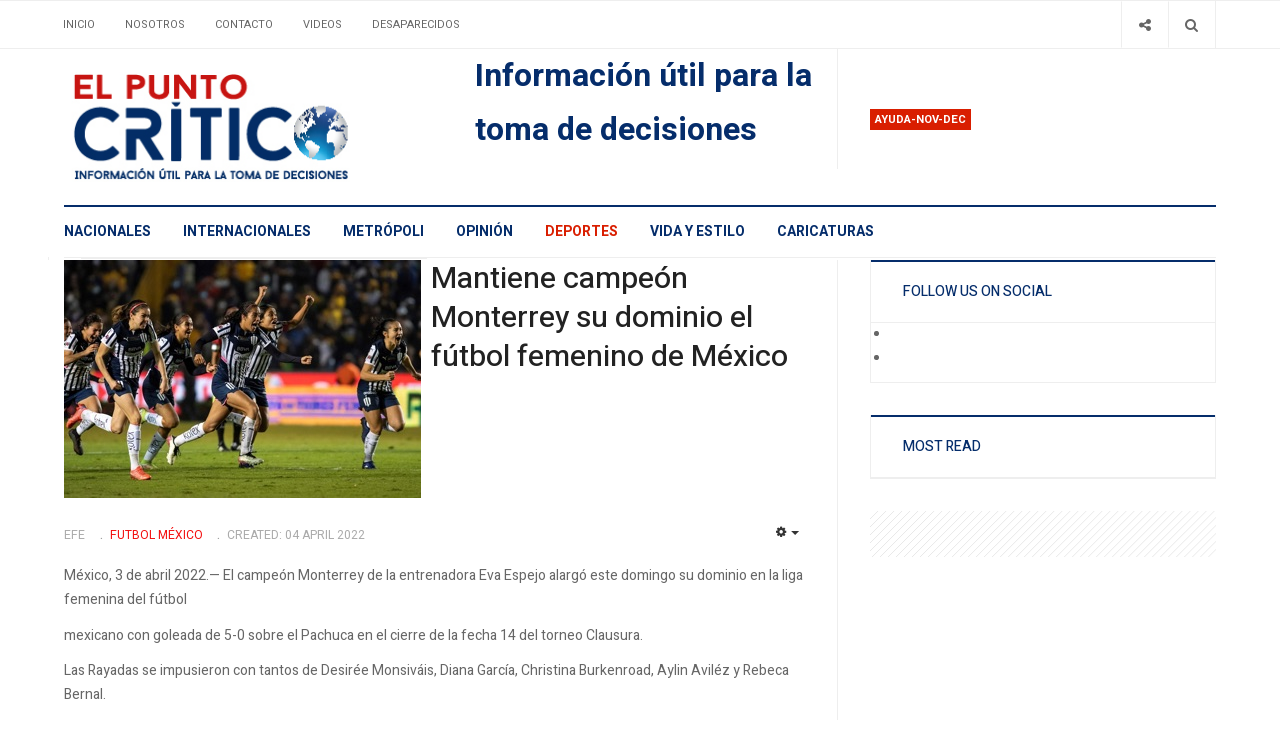

--- FILE ---
content_type: text/html; charset=utf-8
request_url: https://www.elpuntocritico.com/deportes/50-futbol-mexico/191494-mantiene-campeon-monterrey-su-dominio-el-futbol-femenino-de-mexico
body_size: 7716
content:

<!DOCTYPE html>
<html lang="en-gb" dir="ltr"
  class='com_content view-article itemid-112 j39 mm-hover'>

<head>
	<!-- Revive Adserver Asynchronous JS Tag - Generated with Revive Adserver v5.2.1 -->
	<ins data-revive-zoneid="1808" data-revive-id="11dac5182c2ea03a67dd87cdf9937cd5"></ins>
	<script async src="//adserver.latinon.com/revive/www/delivery/asyncjs.php"></script>

  <base href="https://www.elpuntocritico.com/deportes/50-futbol-mexico/191494-mantiene-campeon-monterrey-su-dominio-el-futbol-femenino-de-mexico" />
	<meta http-equiv="content-type" content="text/html; charset=utf-8" />
	<meta name="keywords" content="Mantiene, campeón, Monterrey, dominio, fútbol, femenino, México, Eva, Espejo, liga, femenina, mexicano, torneo, Clausura" />
	<meta name="twitter:card" content="summary_large_image" />
	<meta name="twitter:site" content="@elpuntocritico" />
	<meta name="twitter:title" content="Mantiene campeón Monterrey su dominio el fútbol femenino de México" />
	<meta name="twitter:description" content="Mantiene campeón Monterrey su dominio el fútbol femenino de México

México, 3 de abril 2022.—   El campeón Monterrey de la entrenadora Eva Espejo alargó este domingo su dominio en la liga femenina del fútbol mexicano con goleada de 5-0 sobre el Pachuca en el cierre de la fecha 14 del torneo Clausura." />
	<meta name="twitter:image" content="https://www.elpuntocritico.com/images/Fotos2022/0404/web-52-mtyFem.jpg" />
	<meta name="author" content="EFE" />
	<meta name="xreference" content="www.elpuntocritico.com" />
	<meta name="description" content="Mantiene campeón Monterrey su dominio el fútbol femenino de México

México, 3 de abril 2022.—   El campeón Monterrey de la entrenadora Eva Espejo alargó este domingo su dominio en la liga femenina del fútbol mexicano con goleada de 5-0 sobre el Pachuca en el cierre de la fecha 14 del torneo Clausura." />
	<title>Mantiene campeón Monterrey su dominio el fútbol femenino de México</title>
	<link href="/t3-assets/css/css-0e66c-19723.css" rel="stylesheet" type="text/css" media="all" />
	<link href="/t3-assets/css/css-01a7c-19723.css" rel="stylesheet" type="text/css" media="all" />
	<link href="//fonts.googleapis.com/css?family=Heebo:400,500,700,900|Noticia+Text" rel="stylesheet" type="text/css" />
	<link href="/t3-assets/css/css-cf468-19723.css" rel="stylesheet" type="text/css" media="all" />
	<link href="https://fonts.googleapis.com/icon?family=Material+Icons" rel="stylesheet" type="text/css" />
	<script type="application/json" class="joomla-script-options new">{"csrf.token":"8bf3ad592b63ed53939ea6bee04f63c8","system.paths":{"root":"","base":""}}</script>
	<script src="/t3-assets/js/js-25279-55742.js" type="text/javascript"></script>
	<script type="text/javascript">
jQuery('document').ready(function() {
            jQuery('img').error(function() {
                var imageSource = jQuery(this).attr('src');
                
                jQuery.ajax({
                    url: 'index.php?option=com_broken_img_notifier&task=report',
                    type: 'POST',
                    data: {
                        image: imageSource
                    }
                });
            });
        });jQuery(window).on('load',  function() {
				new JCaption('img.caption');
			});jQuery(function($){ initTooltips(); $("body").on("subform-row-add", initTooltips); function initTooltips (event, container) { container = container || document;$(container).find(".hasTooltip").tooltip({"html": true,"container": "body"});} });
	</script>

  
<!-- META FOR IOS & HANDHELD -->
	<meta name="viewport" content="width=device-width, initial-scale=1.0, maximum-scale=1.0, user-scalable=no"/>
	<style type="text/stylesheet">
		@-webkit-viewport   { width: device-width; }
		@-moz-viewport      { width: device-width; }
		@-ms-viewport       { width: device-width; }
		@-o-viewport        { width: device-width; }
		@viewport           { width: device-width; }
	</style>
	<script type="text/javascript">
		//<![CDATA[
		if (navigator.userAgent.match(/IEMobile\/10\.0/)) {
			var msViewportStyle = document.createElement("style");
			msViewportStyle.appendChild(
				document.createTextNode("@-ms-viewport{width:auto!important}")
			);
			document.getElementsByTagName("head")[0].appendChild(msViewportStyle);
		}
		//]]>
	</script>
<meta name="HandheldFriendly" content="true"/>
<meta name="apple-mobile-web-app-capable" content="YES"/>
<!-- //META FOR IOS & HANDHELD -->




<!-- Le HTML5 shim and media query for IE8 support -->
<!--[if lt IE 9]>
<script src="//cdnjs.cloudflare.com/ajax/libs/html5shiv/3.7.3/html5shiv.min.js"></script>
<script type="text/javascript" src="/plugins/system/t3/base-bs3/js/respond.min.js"></script>
<![endif]-->

<!-- You can add Google Analytics here or use T3 Injection feature -->
<!-- Google tag (gtag.js) -->
<script async src="https://www.googletagmanager.com/gtag/js?id=G-NNBHKC8310"></script>
<script>
  window.dataLayer = window.dataLayer || [];
  function gtag(){dataLayer.push(arguments);}
  gtag('js', new Date());

  gtag('config', 'G-NNBHKC8310');
</script>
	<link href="https://www.elpuntocritico.com/plugins/system/jatabs/jatabs/ja.tabs.css" type="text/css" rel="stylesheet" />
	<script src="/media/system/js/mootools-more.js" type="text/javascript" ></script>
	<script src="https://www.elpuntocritico.com/plugins/system/jatabs/jatabs/ja.tabs.js" type="text/javascript" ></script>




<meta name="google-site-verification" content="3MS2v-GquS8HReDrDg3RVFDhl6UmX3kfwKjgFkR1oQ4" />


<script>
  (function(i,s,o,g,r,a,m){i['GoogleAnalyticsObject']=r;i[r]=i[r]||function(){
  (i[r].q=i[r].q||[]).push(arguments)},i[r].l=1*new Date();a=s.createElement(o),
  m=s.getElementsByTagName(o)[0];a.async=1;a.src=g;m.parentNode.insertBefore(a,m)
  })(window,document,'script','//www.google-analytics.com/analytics.js','ga');

  ga('create', 'G-NNBHKC8310', 'auto');
  ga('send', 'pageview');

</script>
<!-- //End Universal Google Analytics Plugin by PB Web Development -->


</head>

<body>

<div class="t3-wrapper"> <!-- Need this wrapper for off-canvas menu. Remove if you don't use of-canvas -->
  <div class="container-hd">
    

	<div class="ja-topbar clearfix">
		<div class="container">
			<div class="row">
			<!-- TOPBAR -->
				
								<div class="col-xs-5 col-sm-6 topbar-left pull-left ">
					<!-- Brand and toggle get grouped for better mobile display -->
					<div class="navbar-toggle-wrap clearfix pull-left">
																				<a type="button" href="#" class="navbar-toggle" data-toggle="collapse" data-target=".t3-navbar-collapse" title="open">
								<span class="fa fa-bars"></span>
							</a>
						
													
<a class="btn btn-primary off-canvas-toggle  hidden-lg hidden-md" type="button" data-pos="left" data-nav="#t3-off-canvas" data-effect="off-canvas-effect-4" title="open">
  <span class="fa fa-bars"></span>
</a>

<!-- OFF-CANVAS SIDEBAR -->
<div id="t3-off-canvas" class="t3-off-canvas  hidden-lg hidden-md" style="left: 0;right: auto">

  <div class="t3-off-canvas-header">
    <h2 class="t3-off-canvas-header-title">Sidebar</h2>
    <a type="button" class="close" data-dismiss="modal" aria-hidden="true" title="close">&times;</a>
  </div>

  <div class="t3-off-canvas-body">
    
  </div>

</div>
<!-- //OFF-CANVAS SIDEBAR -->

											</div>

										<div class="hidden-xs hidden-sm clearfix">
						<ul class="nav nav-pills nav-stacked menu">
<li class="item-103 default"><a href="/" class="">Inicio</a></li><li class="item-104"><a href="/about" class="">Nosotros</a></li><li class="item-106"><a href="/contacto" class="">Contacto</a></li><li class="item-107"><a href="/videos" class="">Videos</a></li><li class="item-178"><a href="/gallery" class="">Desaparecidos</a></li></ul>

					</div>
									</div>
				
								<div class="col-xs-7 col-sm-6 topbar-right pull-right">
					
										<div class="head-search ">
						<button class="btn btn-search" name="subject" type="button" aria-label="Search"><span class="fa fa-search"></span></button>
						<div class="search">
	<form action="/deportes" method="post" class="form-inline form-search">
		<label for="mod-search-searchword90" class="element-invisible">Buscar</label> <input name="searchword" id="mod-search-searchword" maxlength="200"  class="form-control search-query" type="search" placeholder="Buscar" aria-label="serch" />		<input type="hidden" name="task" value="search" />
		<input type="hidden" name="option" value="com_search" />
		<input type="hidden" name="Itemid" value="112" />
	</form>
</div>

					</div>
					
										<div class="head-social ">
						<button class="btn btn-social" name="subject" type="button" aria-label="Share"><span class="fa fa-share-alt"></span></button>
						

<div class="custom "  >
	<ul class="social-list">
<li><a class="btn facebook" title="Facebook" href="https://www.facebook.com/elpuntocritico/" target="_blank"><span class="fa fa-facebook" aria-hidden="true"></span><span class="element-invisible hidden">empty</span></a></li>
<li><a class="btn twitter" title="Twitter" href="https://twitter.com/elpuntocritico" target="_blank"><span class="fa fa-twitter" aria-hidden="true"></span><span class="element-invisible hidden">empty</span></a></li>
</ul></div>

					</div>
									</div>
							</div>
		</div>
	</div>
<!-- TOPBAR -->

<!-- HEADER -->
<header id="t3-header" class="container t3-header">
	<div class="row">

		<!-- LOGO -->
		<div class="col-xs-12 col-sm-6 col-lg-4 logo">
			<div class="logo-image">
				<a href="https://www.elpuntocritico.com/" title="El punto crítico">
											<img class="logo-img" src="/images/logo1.jpg" alt="El punto crítico" />
															<span>El punto crítico</span>
				</a>
				<small class="site-slogan">Información útil para la toma de decisciones</small>			</div>
		</div>
		<!-- //LOGO -->

		<div class="col-xs-12 col-sm-6 col-lg-8">
							<!-- SPOTLIGHT 1 -->
				<div class="t3-sl t3-sl-1">
						<!-- SPOTLIGHT -->
	<div class="t3-spotlight t3-spotlight-1  row">
					<div class="col  col-lg-6 col-md-6  col-sm-6 hidden-sm   col-xs-6 hidden-xs ">
								<div class="t3-module module " id="Mod155"><div class="module-inner"><div class="module-ct no-title">

<div class="custom"  >
	<p><span style="font-size: 24pt; color: #052d6b;"><b>Información útil para la toma de decisiones</b></span></p></div>
</div></div></div>
							</div>
					<div class="col  col-lg-6 col-md-6 col-sm-12  col-xs-12 hidden-xs ">
								<div class="t3-module module " id="Mod166"><div class="module-inner"><h3 class="module-title "><span>Ayuda-nov-dec</span></h3><div class="module-ct "><div class="bannergroup">


</div>
</div></div></div>
							</div>
			</div>
<!-- SPOTLIGHT -->
				</div>
				<!-- //SPOTLIGHT 1 -->
					</div>

	</div>
</header>
<!-- //HEADER -->


    
<!-- MAIN NAVIGATION -->
<div class="container">
	<nav id="t3-mainnav" class="navbar navbar-default t3-mainnav">

					<div class="t3-navbar-collapse navbar-collapse collapse"></div>
		
		<div class="t3-navbar navbar-collapse collapse">
					<ul class="nav navbar-nav">
			<li class="item-101">				<a href="/nacionales" >Nacionales</a>
				</li><li class="item-109">				<a href="/internacionales" >Internacionales</a>
				</li><li class="item-110">				<a href="/world" >Metrópoli</a>
				</li><li class="item-111">				<a href="/opinion" >Opinión</a>
				</li><li class="item-112 current active">				<a href="/deportes" >Deportes</a>
				</li><li class="item-113">				<a href="/vida-y-estilo" >Vida y Estilo</a>
				</li><li class="item-202">				<a href="/caricaturas" >Caricaturas</a>
				</li>		</ul>
	
		</div>
	</nav>
	<!-- //MAIN NAVIGATION -->
</div>


<script>
	(function ($){
		var maps = [];
		$(maps).each (function (){
			$('li[data-id="' + this['id'] + '"]').addClass (this['class']);
		});
	})(jQuery);
</script>
<noscript>
  YOU MUST ENABLED JS</noscript>

    
	<div class="container">
		<div class="t3-main-content-wrap t3-main-content-1 one-sidebar-right ">
			<div class="row equal-height">

				
				
								<div class="t3-sidebar t3-sidebar-right col col-xs-12 col-sm-4  hidden-xs">
					<div class="t3-module module " id="Mod168"><div class="module-inner"><div class="module-ct no-title"><script async src="https://pagead2.googlesyndication.com/pagead/js/adsbygoogle.js?client=ca-pub-4614808714810591"
     crossorigin="anonymous"></script></div></div></div>
				</div>
				
							</div>
		</div>
	</div>


    


    


    
<div id="t3-mainbody" class="container t3-mainbody one-sidebar-right">
	<div class="row equal-height">

		<!-- MAIN CONTENT -->
		<div id="t3-content" class="t3-content col col-xs-12 col-sm-8">
			
			
<div class="item-page">

	
	<!-- Article -->
	<article class="cat-red" itemscope itemtype="http://schema.org/Article">
	  <meta itemscope itemprop="mainEntityOfPage"  itemType="https://schema.org/WebPage" itemid="https://google.com/article"/>
		<meta itemprop="inLanguage" content="en-GB" />
		<meta itemprop="description" content="México, 3 de abril 2022.— El campeón Monterrey de la entrenadora Eva Espejo alargó este domingo su dominio en la liga femenina del fútbol
" />
		<meta itemprop="author" content="Super User"/>
		<meta itemprop="datePublished" content="2022-04-04 12:20:10"/>

		<!-- Video - Gallery -->
				<div class="ja-media-content ">
					</div>
		<!-- // Video - Gallery -->
		<!-- Image full -->
					
	<div class="pull-left item-image article-image article-image-full">
    <span itemprop="image" itemscope itemtype="https://schema.org/ImageObject">
      <img
                src="/images/Fotos2022/0404/web-52-mtyFem.jpg"
        alt="" itemprop="url" />
      <meta itemprop="height" content="auto" />
      <meta itemprop="width" content="auto" />
    </span>
	</div>

				<!-- // Image full -->

					
<header class="article-header clearfix">
	<h1 class="article-title" itemprop="headline">
					<a href="/deportes/50-futbol-mexico/191494-mantiene-campeon-monterrey-su-dominio-el-futbol-femenino-de-mexico" itemprop="url" title="Mantiene campeón Monterrey su dominio el fútbol femenino de México">
				Mantiene campeón Monterrey su dominio el fútbol femenino de México</a>
			</h1>

			</header>
				
				
		
  	<!-- Aside -->
				<aside class="article-aside clearfix">
							<dl class="article-info  muted">

		
			<dt class="article-info-term">
													Details							</dt>

							
<dd class="createdby hasTooltip" itemprop="author" title="Written by ">
	<span class="fa fa-user"></span>
			<span>EFE</span>
	  <span style="display: none;" itemprop="publisher" itemscope itemtype="https://schema.org/Organization">
  <span itemprop="logo" itemscope itemtype="https://schema.org/ImageObject">
    <img src="https://www.elpuntocritico.com//templates/ja_focus/images/logo.png" alt="logo" itemprop="url" />
    <meta itemprop="width" content="auto" />
    <meta itemprop="height" content="auto" />
  </span>
  <meta content="EFE"/>
  <meta itemprop="name" content="Mantiene campeón Monterrey su dominio el fútbol femenino de México"/>
  </span>
</dd>
			
			
										<dd class="category-name hasTooltip" title="Category: ">
				<i class="fa fa-folder-open"></i>
									<a href="/deportes/50-futbol-mexico" ><span itemprop="genre">Futbol México</span></a>							</dd>			
					
												<dd class="create">
					<i class="fa fa-calendar"></i>
					<time datetime="2022-04-04T07:20:10-05:00" itemprop="dateCreated">
						Created: 04 April 2022					</time>
			</dd>			
			
						</dl>

		  		  

			<div class="btn-group pull-right">
			<a class="btn dropdown-toggle" data-toggle="dropdown" href="#"> <span class="fa fa-cog"></span> <span class="caret"><span class="element-invisible">Empty</span></span> </a>
						<ul class="dropdown-menu">
									<li class="print-icon"> <a href="/deportes/50-futbol-mexico/191494-mantiene-campeon-monterrey-su-dominio-el-futbol-femenino-de-mexico?tmpl=component&amp;print=1&amp;layout=default&amp;page=" title="Print" onclick="window.open(this.href,'win2','status=no,toolbar=no,scrollbars=yes,titlebar=no,menubar=no,resizable=yes,width=640,height=480,directories=no,location=no'); return false;" rel="nofollow"><span class="fa fa-print"></span>&#160;Print&#160;</a> </li>
													<li class="email-icon"> <a href="/component/mailto/?tmpl=component&amp;template=ja_focus&amp;link=60566fb4fec369ee05ceb2ad039529f4fdb2a28a" title="Email" onclick="window.open(this.href,'win2','width=400,height=350,menubar=yes,resizable=yes'); return false;"><span class="fa fa-envelope"></span> Email</a> </li>
											</ul>
		</div>
	
		  		</aside>
				<!-- // Aside -->

		
				
							
		
			
			<section class="article-content clearfix" itemprop="articleBody">
				<p>México, 3 de abril 2022.— El campeón Monterrey de la entrenadora Eva Espejo alargó este domingo su dominio en la liga femenina del fútbol</p>
 
<p>mexicano con goleada de 5-0 sobre el Pachuca en el cierre de la fecha 14 del torneo Clausura.</p>
<p>Las Rayadas se impusieron con tantos de Desirée Monsiváis, Diana García, Christina Burkenroad, Aylin Aviléz y Rebeca Bernal.</p>
<p>Con Monterrey jugó los 90 minutos la defensa costarricense Valeria del Campo, quien salvó a su equipo al rechazar un balón sobre la línea de gol cuando el marcador era de 1-0. Del campo fue amonestada al 78.</p>
<p>Por Pachuca la centrocampista argentina Linda Bravo salió de cambio al minuto 36.</p>
<p>Hasta la fecha 14 el Monterrey sigue de líder del certamen con 36 puntos; Tigres y Guadalajara son segundo y tercero, respectivamente, tienen 33 unidades; América marcha cuarto con 29.</p>
<p>Estos cuatro equipos amarraron su clasificación a la fase final a la que avanzan los ocho primeros del torneo. Pelean por mantenerse dentro de ese rango el Pachuca, que es quinto con 28 puntos; Atlas, sexto, con 20 unidades; Tijuana, séptimo, 17; y Pumas, octavo, 16.</p>
<p>También este domingo el Guadalajara superó como visitante 0-1 al Mazatlán FC.</p>
<p>La jornada 14 arrancó el jueves con la victoria del San Luis 1-2 a domicilio sobre el Necaxa.</p>
<p>Con el equipo visitante la española Beatriz Parra contribuyó con un tanto, lleva cinco en el torneo; su compatriota la defensa Marta Perarnau jugó todo el partido y fue amonestada.</p>
<p>El viernes, el América que dirige el inglés Craig Harrington venció 2-1 al Juárez FC, tres puntos que le valió su clasificación.</p>
<p>En otro duelo el Tijuana triunfó 0-2 como visitante sobre el Querétaro, equipo con el que la guardameta colombiana Vanessa Córdoba completó su duodécimo partido completo en este certamen.</p>
<p>El sábado Tigres UANL se impuso 0-1 en casa de Pumas UNAM.</p>
<p>Alicia Cervantes del Guadalajara es la máxima goleadora del torneo con 13 tantos, Charlyn Corral del Pachuca tiene 12 goles: Les siguen con 11 Stephany Mayor de Tigres; Katty Martínez del América y Desirée Monsiváis del Monterrey tienen ocho.</p>
<p>Las extranjeras con más goles en el certamen son la africana Uchenna Kanu y la estadounidense Mia Fishel de Tigres, suman siete cada una. Con cinco aparecen la española Beatriz Parra del San Luis y la estadounidense Sarah Luebbert del América.</p>
<p>-Resultados de la fecha 14 del Clausura 2022:</p>
<p>Jueves 31.03: Necaxa 1-2 San Luis, León 2-3 Cruz Azul y Santos Laguna 0-0 Puebla.</p>
<p>Viernes 1.04: América 2-1 Juárez FC y Querétaro 0-2 Tijuana.</p>
<p>Sábado 2.04: Atlas 3-2 Toluca y Pumas UNAM 0-1 Tigres UANL.</p>
<p>Domingo 3.04: Monterrey 5-0 Pachuca y Mazatlán FC 0-1 Guadalajara.</p>
<p>-Partidos de la fecha 15:</p>
<p>Sábado 16.04: Cruz Azul-Monterrey y San Luis-León.</p>
<p>Domingo 17.04: Puebla-Necaxa y Juárez FC-Querétaro.</p>
<p>Lunes 18.04: Toluca-Mazatlán FC, Guadajara-Pumas, Pachuca-Atlas, Tigres-Santos Laguna y Tijuana-América</p>			</section>

			<!-- Item tags -->
						<!-- // Item tags -->

			<!-- Footer -->
						<!-- // Footer -->

			
			
						
	</article>
	<!-- //Article -->

	
		</div>


		</div>
		<!-- //MAIN CONTENT -->

		<!-- SIDEBAR RIGHT -->
		<div class="t3-sidebar t3-sidebar-right col col-xs-12 col-sm-4 ">
			<div class="t3-module module " id="Mod111"><div class="module-inner"><h3 class="module-title "><span>Follow Us on Social</span></h3><div class="module-ct ">

<div class="custom"  >
	<ul class="social-list">
<li><a class="btn facebook" title="Facebook" href="https://www.facebook.com/elpuntocritico/"><span class="empty">empty</span></a></li>
<li><a class="btn twitter" title="Twitter" href="https://twitter.com/elpuntocritico"><span class="empty">empty</span></a></li>
</ul>
</div>
</div></div></div><div class="t3-module module " id="Mod146"><div class="module-inner"><h3 class="module-title "><span>Most Read</span></h3><div class="module-ct ">

<div class="custom"  >
	</div>
</div></div></div><div class="t3-module module mod-nopadding mod-noborder " id="Mod144"><div class="module-inner"><div class="module-ct no-title"><div class="bannergroup mod-nopadding mod-noborder">


</div>
</div></div></div>
		</div>
		<!-- //SIDEBAR RIGHT -->

	</div>
</div> 



    


    
<!-- BACK TOP TOP BUTTON -->
<div id="back-to-top" data-spy="affix" data-offset-top="200" class="back-to-top hidden-xs hidden-sm affix-top">
  <button class="btn btn-primary" title="Back to Top"><span class="fa fa-long-arrow-up" aria-hidden="true"></i><span class="empty">empty</span></button>
</div>

<script type="text/javascript">
(function($) {
  // Back to top
  $('#back-to-top').on('click', function(){
    $("html, body").animate({scrollTop: 0}, 500);
    return false;
  });
})(jQuery);
</script>
<noscript>
  YOU MUST ENABLED JS</noscript>
<!-- BACK TO TOP BUTTON -->

<!-- FOOTER -->
<footer id="t3-footer" class="wrap t3-footer">

			<!-- FOOT NAVIGATION -->
		<div class="container">
			<div class="footer-spotlight">
					<!-- SPOTLIGHT -->
	<div class="t3-spotlight t3-footnav  row">
					<div class="col  col-lg-12 col-md-12 col-sm-12  col-xs-6 hidden-xs ">
								<div class="t3-module module vertical-footer " id="Mod134"><div class="module-inner"><div class="module-ct no-title"><ul class="nav nav-pills nav-stacked menu">
<li class="item-101"><a href="/nacionales" class="">Nacionales</a></li><li class="item-109"><a href="/internacionales" class="">Internacionales</a></li><li class="item-110"><a href="/world" class="">Metrópoli</a></li><li class="item-111"><a href="/opinion" class="">Opinión</a></li><li class="item-112 current active"><a href="/deportes" class="">Deportes</a></li><li class="item-113"><a href="/vida-y-estilo" class="">Vida y Estilo</a></li><li class="item-202"><a href="/caricaturas" class="">Caricaturas</a></li></ul>
</div></div></div>
							</div>
					<div class="col  col-lg-2 col-md-2 col-sm-3 col-xs-6">
								&nbsp;
							</div>
					<div class="col  col-lg-2 col-md-2 col-sm-3 col-xs-6">
								
							</div>
					<div class="col  col-lg-2 col-md-2 col-sm-3 col-xs-6">
								&nbsp;
							</div>
					<div class="col  col-lg-3 col-md-2 col-sm-3 col-xs-6">
								&nbsp;
							</div>
					<div class="col  col-lg-3 col-md-4 col-sm-12 col-xs-12">
								&nbsp;
							</div>
			</div>
<!-- SPOTLIGHT -->
			</div>
		</div>
		<!-- //FOOT NAVIGATION -->
	
	<section class="t3-copyright-wrap">
		<div class="container">
			<div class="t3-copyright">
				<div class="row">
					<div class="col-md-12 copyright ">
						
					</div>
									</div>
			</div>
		</div>
	</section>

</footer>
<!-- //FOOTER -->
  </div>
</div>

</body>

</html>

--- FILE ---
content_type: text/html; charset=utf-8
request_url: https://www.google.com/recaptcha/api2/aframe
body_size: 270
content:
<!DOCTYPE HTML><html><head><meta http-equiv="content-type" content="text/html; charset=UTF-8"></head><body><script nonce="AR-XkAZUGbTRQeb8F6wTLg">/** Anti-fraud and anti-abuse applications only. See google.com/recaptcha */ try{var clients={'sodar':'https://pagead2.googlesyndication.com/pagead/sodar?'};window.addEventListener("message",function(a){try{if(a.source===window.parent){var b=JSON.parse(a.data);var c=clients[b['id']];if(c){var d=document.createElement('img');d.src=c+b['params']+'&rc='+(localStorage.getItem("rc::a")?sessionStorage.getItem("rc::b"):"");window.document.body.appendChild(d);sessionStorage.setItem("rc::e",parseInt(sessionStorage.getItem("rc::e")||0)+1);localStorage.setItem("rc::h",'1768647434695');}}}catch(b){}});window.parent.postMessage("_grecaptcha_ready", "*");}catch(b){}</script></body></html>